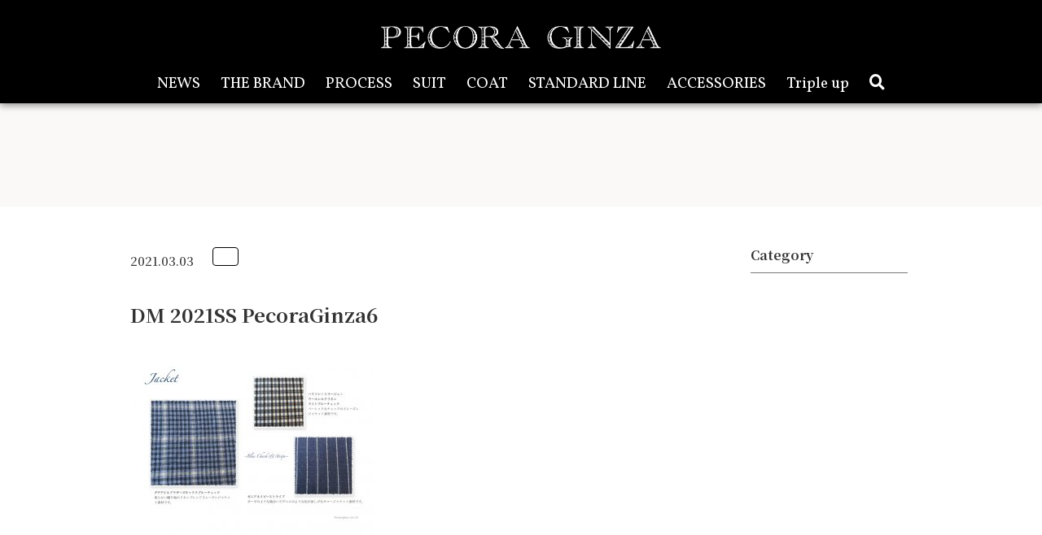

--- FILE ---
content_type: text/html; charset=UTF-8
request_url: https://www.pecoraginza.com/dm-2021ss-pecoraginza6/
body_size: 45292
content:
<!DOCTYPE html>
<html dir="ltr" lang="ja" prefix="og: https://ogp.me/ns#">

<head>
    <meta charset="UTF-8">
    <meta name="viewport" content="width=device-width, initial-scale=1.0">
    <meta http-equiv="X-UA-Compatible" content="ie=edge">
    
    <link rel="profile" href="http://gmpg.org/xfn/11">
    <link rel="pingback" href="https://www.pecoraginza.com/xmlrpc.php">
    
    <link rel="shortcut icon" href="/img/favicon.ico" />
    <link rel="apple-touch-icon" href="/img/icon.png" />
    <link rel="icon" sizes="192x192" href="/img/icon.png" />
    <title>DM 2021SS PecoraGinza6 | ペコラ銀座 - PECORA GINZA</title>

		<!-- All in One SEO 4.9.3 - aioseo.com -->
	<meta name="robots" content="max-image-preview:large" />
	<meta name="author" content="info"/>
	<meta name="google-site-verification" content="Gje9WpklFF97FwhN2gr1ABvM-8EsCvGMN8An2r_1LzQ" />
	<link rel="canonical" href="https://www.pecoraginza.com/dm-2021ss-pecoraginza6/" />
	<meta name="generator" content="All in One SEO (AIOSEO) 4.9.3" />
		<meta property="og:locale" content="ja_JP" />
		<meta property="og:site_name" content="PECORA GINZA" />
		<meta property="og:type" content="article" />
		<meta property="og:title" content="DM 2021SS PecoraGinza6 | ペコラ銀座 - PECORA GINZA" />
		<meta property="og:url" content="https://www.pecoraginza.com/dm-2021ss-pecoraginza6/" />
		<meta property="og:image" content="https://www.pecoraginza.com/wp-content/uploads/2023/04/og_image.jpg" />
		<meta property="og:image:secure_url" content="https://www.pecoraginza.com/wp-content/uploads/2023/04/og_image.jpg" />
		<meta property="og:image:width" content="1200" />
		<meta property="og:image:height" content="630" />
		<meta property="article:published_time" content="2021-03-03T04:07:06+00:00" />
		<meta property="article:modified_time" content="2021-03-03T04:07:06+00:00" />
		<meta property="article:publisher" content="https://www.facebook.com/PecoraGinza/" />
		<meta name="twitter:card" content="summary" />
		<meta name="twitter:title" content="DM 2021SS PecoraGinza6 | ペコラ銀座 - PECORA GINZA" />
		<meta name="twitter:image" content="https://www.pecoraginza.com/wp-content/uploads/2023/04/og_image.jpg" />
		<script type="application/ld+json" class="aioseo-schema">
			{"@context":"https:\/\/schema.org","@graph":[{"@type":"BreadcrumbList","@id":"https:\/\/www.pecoraginza.com\/dm-2021ss-pecoraginza6\/#breadcrumblist","itemListElement":[{"@type":"ListItem","@id":"https:\/\/www.pecoraginza.com#listItem","position":1,"name":"Home","item":"https:\/\/www.pecoraginza.com","nextItem":{"@type":"ListItem","@id":"https:\/\/www.pecoraginza.com\/dm-2021ss-pecoraginza6\/#listItem","name":"DM 2021SS PecoraGinza6"}},{"@type":"ListItem","@id":"https:\/\/www.pecoraginza.com\/dm-2021ss-pecoraginza6\/#listItem","position":2,"name":"DM 2021SS PecoraGinza6","previousItem":{"@type":"ListItem","@id":"https:\/\/www.pecoraginza.com#listItem","name":"Home"}}]},{"@type":"ItemPage","@id":"https:\/\/www.pecoraginza.com\/dm-2021ss-pecoraginza6\/#itempage","url":"https:\/\/www.pecoraginza.com\/dm-2021ss-pecoraginza6\/","name":"DM 2021SS PecoraGinza6 | \u30da\u30b3\u30e9\u9280\u5ea7 - PECORA GINZA","inLanguage":"ja","isPartOf":{"@id":"https:\/\/www.pecoraginza.com\/#website"},"breadcrumb":{"@id":"https:\/\/www.pecoraginza.com\/dm-2021ss-pecoraginza6\/#breadcrumblist"},"author":{"@id":"https:\/\/www.pecoraginza.com\/author\/info\/#author"},"creator":{"@id":"https:\/\/www.pecoraginza.com\/author\/info\/#author"},"datePublished":"2021-03-03T13:07:06+09:00","dateModified":"2021-03-03T13:07:06+09:00"},{"@type":"Organization","@id":"https:\/\/www.pecoraginza.com\/#organization","name":"\u30da\u30b3\u30e9\u9280\u5ea7","description":"\u3059\u3079\u3066\u306e\u6280\u8853\u306f\u7f8e\u3057\u3044\u6d0b\u670d\u3001\u305d\u3057\u3066\u304a\u5ba2\u69d8\u306b\u3054\u6e80\u8db3\u3044\u305f\u3060\u304f\u305f\u3081","url":"https:\/\/www.pecoraginza.com\/","telephone":"+81335356465","logo":{"@type":"ImageObject","url":"https:\/\/www.pecoraginza.com\/wp-content\/uploads\/2023\/04\/og_image.jpg","@id":"https:\/\/www.pecoraginza.com\/dm-2021ss-pecoraginza6\/#organizationLogo","width":1200,"height":630},"image":{"@id":"https:\/\/www.pecoraginza.com\/dm-2021ss-pecoraginza6\/#organizationLogo"},"sameAs":["https:\/\/www.instagram.com\/pecoraginza_tokyo\/","https:\/\/www.youtube.com\/@pecoraginzachannel7"]},{"@type":"Person","@id":"https:\/\/www.pecoraginza.com\/author\/info\/#author","url":"https:\/\/www.pecoraginza.com\/author\/info\/","name":"info","image":{"@type":"ImageObject","@id":"https:\/\/www.pecoraginza.com\/dm-2021ss-pecoraginza6\/#authorImage","url":"https:\/\/secure.gravatar.com\/avatar\/ffac4831f08df4f40e8bf6617df8fb56dfd4538a159d0e5cbc12fd7f571363cb?s=96&d=mm&r=g","width":96,"height":96,"caption":"info"}},{"@type":"WebSite","@id":"https:\/\/www.pecoraginza.com\/#website","url":"https:\/\/www.pecoraginza.com\/","name":"[:ja]\u30da\u30b3\u30e9\u9280\u5ea7 - PECORA GINZA[:en]PECORA GINZA[:]","description":"\u3059\u3079\u3066\u306e\u6280\u8853\u306f\u7f8e\u3057\u3044\u6d0b\u670d\u3001\u305d\u3057\u3066\u304a\u5ba2\u69d8\u306b\u3054\u6e80\u8db3\u3044\u305f\u3060\u304f\u305f\u3081","inLanguage":"ja","publisher":{"@id":"https:\/\/www.pecoraginza.com\/#organization"}}]}
		</script>
		<!-- All in One SEO -->

<link rel="alternate" type="application/rss+xml" title="ペコラ銀座 - PECORA GINZA &raquo; フィード" href="https://www.pecoraginza.com/feed/" />
<link rel="alternate" type="application/rss+xml" title="ペコラ銀座 - PECORA GINZA &raquo; コメントフィード" href="https://www.pecoraginza.com/comments/feed/" />
<link rel="alternate" type="application/rss+xml" title="ペコラ銀座 - PECORA GINZA &raquo; DM 2021SS PecoraGinza6 のコメントのフィード" href="https://www.pecoraginza.com/feed/?attachment_id=4991" />
<link rel="alternate" title="oEmbed (JSON)" type="application/json+oembed" href="https://www.pecoraginza.com/wp-json/oembed/1.0/embed?url=https%3A%2F%2Fwww.pecoraginza.com%2Fdm-2021ss-pecoraginza6%2F" />
<link rel="alternate" title="oEmbed (XML)" type="text/xml+oembed" href="https://www.pecoraginza.com/wp-json/oembed/1.0/embed?url=https%3A%2F%2Fwww.pecoraginza.com%2Fdm-2021ss-pecoraginza6%2F&#038;format=xml" />
		<!-- This site uses the Google Analytics by MonsterInsights plugin v9.11.1 - Using Analytics tracking - https://www.monsterinsights.com/ -->
							<script src="//www.googletagmanager.com/gtag/js?id=G-YW5EJPG0FB"  data-cfasync="false" data-wpfc-render="false" type="text/javascript" async></script>
			<script data-cfasync="false" data-wpfc-render="false" type="text/javascript">
				var mi_version = '9.11.1';
				var mi_track_user = true;
				var mi_no_track_reason = '';
								var MonsterInsightsDefaultLocations = {"page_location":"https:\/\/www.pecoraginza.com\/dm-2021ss-pecoraginza6\/"};
								if ( typeof MonsterInsightsPrivacyGuardFilter === 'function' ) {
					var MonsterInsightsLocations = (typeof MonsterInsightsExcludeQuery === 'object') ? MonsterInsightsPrivacyGuardFilter( MonsterInsightsExcludeQuery ) : MonsterInsightsPrivacyGuardFilter( MonsterInsightsDefaultLocations );
				} else {
					var MonsterInsightsLocations = (typeof MonsterInsightsExcludeQuery === 'object') ? MonsterInsightsExcludeQuery : MonsterInsightsDefaultLocations;
				}

								var disableStrs = [
										'ga-disable-G-YW5EJPG0FB',
									];

				/* Function to detect opted out users */
				function __gtagTrackerIsOptedOut() {
					for (var index = 0; index < disableStrs.length; index++) {
						if (document.cookie.indexOf(disableStrs[index] + '=true') > -1) {
							return true;
						}
					}

					return false;
				}

				/* Disable tracking if the opt-out cookie exists. */
				if (__gtagTrackerIsOptedOut()) {
					for (var index = 0; index < disableStrs.length; index++) {
						window[disableStrs[index]] = true;
					}
				}

				/* Opt-out function */
				function __gtagTrackerOptout() {
					for (var index = 0; index < disableStrs.length; index++) {
						document.cookie = disableStrs[index] + '=true; expires=Thu, 31 Dec 2099 23:59:59 UTC; path=/';
						window[disableStrs[index]] = true;
					}
				}

				if ('undefined' === typeof gaOptout) {
					function gaOptout() {
						__gtagTrackerOptout();
					}
				}
								window.dataLayer = window.dataLayer || [];

				window.MonsterInsightsDualTracker = {
					helpers: {},
					trackers: {},
				};
				if (mi_track_user) {
					function __gtagDataLayer() {
						dataLayer.push(arguments);
					}

					function __gtagTracker(type, name, parameters) {
						if (!parameters) {
							parameters = {};
						}

						if (parameters.send_to) {
							__gtagDataLayer.apply(null, arguments);
							return;
						}

						if (type === 'event') {
														parameters.send_to = monsterinsights_frontend.v4_id;
							var hookName = name;
							if (typeof parameters['event_category'] !== 'undefined') {
								hookName = parameters['event_category'] + ':' + name;
							}

							if (typeof MonsterInsightsDualTracker.trackers[hookName] !== 'undefined') {
								MonsterInsightsDualTracker.trackers[hookName](parameters);
							} else {
								__gtagDataLayer('event', name, parameters);
							}
							
						} else {
							__gtagDataLayer.apply(null, arguments);
						}
					}

					__gtagTracker('js', new Date());
					__gtagTracker('set', {
						'developer_id.dZGIzZG': true,
											});
					if ( MonsterInsightsLocations.page_location ) {
						__gtagTracker('set', MonsterInsightsLocations);
					}
										__gtagTracker('config', 'G-YW5EJPG0FB', {"forceSSL":"true","link_attribution":"true"} );
										window.gtag = __gtagTracker;										(function () {
						/* https://developers.google.com/analytics/devguides/collection/analyticsjs/ */
						/* ga and __gaTracker compatibility shim. */
						var noopfn = function () {
							return null;
						};
						var newtracker = function () {
							return new Tracker();
						};
						var Tracker = function () {
							return null;
						};
						var p = Tracker.prototype;
						p.get = noopfn;
						p.set = noopfn;
						p.send = function () {
							var args = Array.prototype.slice.call(arguments);
							args.unshift('send');
							__gaTracker.apply(null, args);
						};
						var __gaTracker = function () {
							var len = arguments.length;
							if (len === 0) {
								return;
							}
							var f = arguments[len - 1];
							if (typeof f !== 'object' || f === null || typeof f.hitCallback !== 'function') {
								if ('send' === arguments[0]) {
									var hitConverted, hitObject = false, action;
									if ('event' === arguments[1]) {
										if ('undefined' !== typeof arguments[3]) {
											hitObject = {
												'eventAction': arguments[3],
												'eventCategory': arguments[2],
												'eventLabel': arguments[4],
												'value': arguments[5] ? arguments[5] : 1,
											}
										}
									}
									if ('pageview' === arguments[1]) {
										if ('undefined' !== typeof arguments[2]) {
											hitObject = {
												'eventAction': 'page_view',
												'page_path': arguments[2],
											}
										}
									}
									if (typeof arguments[2] === 'object') {
										hitObject = arguments[2];
									}
									if (typeof arguments[5] === 'object') {
										Object.assign(hitObject, arguments[5]);
									}
									if ('undefined' !== typeof arguments[1].hitType) {
										hitObject = arguments[1];
										if ('pageview' === hitObject.hitType) {
											hitObject.eventAction = 'page_view';
										}
									}
									if (hitObject) {
										action = 'timing' === arguments[1].hitType ? 'timing_complete' : hitObject.eventAction;
										hitConverted = mapArgs(hitObject);
										__gtagTracker('event', action, hitConverted);
									}
								}
								return;
							}

							function mapArgs(args) {
								var arg, hit = {};
								var gaMap = {
									'eventCategory': 'event_category',
									'eventAction': 'event_action',
									'eventLabel': 'event_label',
									'eventValue': 'event_value',
									'nonInteraction': 'non_interaction',
									'timingCategory': 'event_category',
									'timingVar': 'name',
									'timingValue': 'value',
									'timingLabel': 'event_label',
									'page': 'page_path',
									'location': 'page_location',
									'title': 'page_title',
									'referrer' : 'page_referrer',
								};
								for (arg in args) {
																		if (!(!args.hasOwnProperty(arg) || !gaMap.hasOwnProperty(arg))) {
										hit[gaMap[arg]] = args[arg];
									} else {
										hit[arg] = args[arg];
									}
								}
								return hit;
							}

							try {
								f.hitCallback();
							} catch (ex) {
							}
						};
						__gaTracker.create = newtracker;
						__gaTracker.getByName = newtracker;
						__gaTracker.getAll = function () {
							return [];
						};
						__gaTracker.remove = noopfn;
						__gaTracker.loaded = true;
						window['__gaTracker'] = __gaTracker;
					})();
									} else {
										console.log("");
					(function () {
						function __gtagTracker() {
							return null;
						}

						window['__gtagTracker'] = __gtagTracker;
						window['gtag'] = __gtagTracker;
					})();
									}
			</script>
							<!-- / Google Analytics by MonsterInsights -->
		<style id='wp-img-auto-sizes-contain-inline-css' type='text/css'>
img:is([sizes=auto i],[sizes^="auto," i]){contain-intrinsic-size:3000px 1500px}
/*# sourceURL=wp-img-auto-sizes-contain-inline-css */
</style>
<style id='wp-block-library-inline-css' type='text/css'>
:root{--wp-block-synced-color:#7a00df;--wp-block-synced-color--rgb:122,0,223;--wp-bound-block-color:var(--wp-block-synced-color);--wp-editor-canvas-background:#ddd;--wp-admin-theme-color:#007cba;--wp-admin-theme-color--rgb:0,124,186;--wp-admin-theme-color-darker-10:#006ba1;--wp-admin-theme-color-darker-10--rgb:0,107,160.5;--wp-admin-theme-color-darker-20:#005a87;--wp-admin-theme-color-darker-20--rgb:0,90,135;--wp-admin-border-width-focus:2px}@media (min-resolution:192dpi){:root{--wp-admin-border-width-focus:1.5px}}.wp-element-button{cursor:pointer}:root .has-very-light-gray-background-color{background-color:#eee}:root .has-very-dark-gray-background-color{background-color:#313131}:root .has-very-light-gray-color{color:#eee}:root .has-very-dark-gray-color{color:#313131}:root .has-vivid-green-cyan-to-vivid-cyan-blue-gradient-background{background:linear-gradient(135deg,#00d084,#0693e3)}:root .has-purple-crush-gradient-background{background:linear-gradient(135deg,#34e2e4,#4721fb 50%,#ab1dfe)}:root .has-hazy-dawn-gradient-background{background:linear-gradient(135deg,#faaca8,#dad0ec)}:root .has-subdued-olive-gradient-background{background:linear-gradient(135deg,#fafae1,#67a671)}:root .has-atomic-cream-gradient-background{background:linear-gradient(135deg,#fdd79a,#004a59)}:root .has-nightshade-gradient-background{background:linear-gradient(135deg,#330968,#31cdcf)}:root .has-midnight-gradient-background{background:linear-gradient(135deg,#020381,#2874fc)}:root{--wp--preset--font-size--normal:16px;--wp--preset--font-size--huge:42px}.has-regular-font-size{font-size:1em}.has-larger-font-size{font-size:2.625em}.has-normal-font-size{font-size:var(--wp--preset--font-size--normal)}.has-huge-font-size{font-size:var(--wp--preset--font-size--huge)}.has-text-align-center{text-align:center}.has-text-align-left{text-align:left}.has-text-align-right{text-align:right}.has-fit-text{white-space:nowrap!important}#end-resizable-editor-section{display:none}.aligncenter{clear:both}.items-justified-left{justify-content:flex-start}.items-justified-center{justify-content:center}.items-justified-right{justify-content:flex-end}.items-justified-space-between{justify-content:space-between}.screen-reader-text{border:0;clip-path:inset(50%);height:1px;margin:-1px;overflow:hidden;padding:0;position:absolute;width:1px;word-wrap:normal!important}.screen-reader-text:focus{background-color:#ddd;clip-path:none;color:#444;display:block;font-size:1em;height:auto;left:5px;line-height:normal;padding:15px 23px 14px;text-decoration:none;top:5px;width:auto;z-index:100000}html :where(.has-border-color){border-style:solid}html :where([style*=border-top-color]){border-top-style:solid}html :where([style*=border-right-color]){border-right-style:solid}html :where([style*=border-bottom-color]){border-bottom-style:solid}html :where([style*=border-left-color]){border-left-style:solid}html :where([style*=border-width]){border-style:solid}html :where([style*=border-top-width]){border-top-style:solid}html :where([style*=border-right-width]){border-right-style:solid}html :where([style*=border-bottom-width]){border-bottom-style:solid}html :where([style*=border-left-width]){border-left-style:solid}html :where(img[class*=wp-image-]){height:auto;max-width:100%}:where(figure){margin:0 0 1em}html :where(.is-position-sticky){--wp-admin--admin-bar--position-offset:var(--wp-admin--admin-bar--height,0px)}@media screen and (max-width:600px){html :where(.is-position-sticky){--wp-admin--admin-bar--position-offset:0px}}

/*# sourceURL=wp-block-library-inline-css */
</style><style id='global-styles-inline-css' type='text/css'>
:root{--wp--preset--aspect-ratio--square: 1;--wp--preset--aspect-ratio--4-3: 4/3;--wp--preset--aspect-ratio--3-4: 3/4;--wp--preset--aspect-ratio--3-2: 3/2;--wp--preset--aspect-ratio--2-3: 2/3;--wp--preset--aspect-ratio--16-9: 16/9;--wp--preset--aspect-ratio--9-16: 9/16;--wp--preset--color--black: #000000;--wp--preset--color--cyan-bluish-gray: #abb8c3;--wp--preset--color--white: #ffffff;--wp--preset--color--pale-pink: #f78da7;--wp--preset--color--vivid-red: #cf2e2e;--wp--preset--color--luminous-vivid-orange: #ff6900;--wp--preset--color--luminous-vivid-amber: #fcb900;--wp--preset--color--light-green-cyan: #7bdcb5;--wp--preset--color--vivid-green-cyan: #00d084;--wp--preset--color--pale-cyan-blue: #8ed1fc;--wp--preset--color--vivid-cyan-blue: #0693e3;--wp--preset--color--vivid-purple: #9b51e0;--wp--preset--gradient--vivid-cyan-blue-to-vivid-purple: linear-gradient(135deg,rgb(6,147,227) 0%,rgb(155,81,224) 100%);--wp--preset--gradient--light-green-cyan-to-vivid-green-cyan: linear-gradient(135deg,rgb(122,220,180) 0%,rgb(0,208,130) 100%);--wp--preset--gradient--luminous-vivid-amber-to-luminous-vivid-orange: linear-gradient(135deg,rgb(252,185,0) 0%,rgb(255,105,0) 100%);--wp--preset--gradient--luminous-vivid-orange-to-vivid-red: linear-gradient(135deg,rgb(255,105,0) 0%,rgb(207,46,46) 100%);--wp--preset--gradient--very-light-gray-to-cyan-bluish-gray: linear-gradient(135deg,rgb(238,238,238) 0%,rgb(169,184,195) 100%);--wp--preset--gradient--cool-to-warm-spectrum: linear-gradient(135deg,rgb(74,234,220) 0%,rgb(151,120,209) 20%,rgb(207,42,186) 40%,rgb(238,44,130) 60%,rgb(251,105,98) 80%,rgb(254,248,76) 100%);--wp--preset--gradient--blush-light-purple: linear-gradient(135deg,rgb(255,206,236) 0%,rgb(152,150,240) 100%);--wp--preset--gradient--blush-bordeaux: linear-gradient(135deg,rgb(254,205,165) 0%,rgb(254,45,45) 50%,rgb(107,0,62) 100%);--wp--preset--gradient--luminous-dusk: linear-gradient(135deg,rgb(255,203,112) 0%,rgb(199,81,192) 50%,rgb(65,88,208) 100%);--wp--preset--gradient--pale-ocean: linear-gradient(135deg,rgb(255,245,203) 0%,rgb(182,227,212) 50%,rgb(51,167,181) 100%);--wp--preset--gradient--electric-grass: linear-gradient(135deg,rgb(202,248,128) 0%,rgb(113,206,126) 100%);--wp--preset--gradient--midnight: linear-gradient(135deg,rgb(2,3,129) 0%,rgb(40,116,252) 100%);--wp--preset--font-size--small: 13px;--wp--preset--font-size--medium: 20px;--wp--preset--font-size--large: 36px;--wp--preset--font-size--x-large: 42px;--wp--preset--spacing--20: 0.44rem;--wp--preset--spacing--30: 0.67rem;--wp--preset--spacing--40: 1rem;--wp--preset--spacing--50: 1.5rem;--wp--preset--spacing--60: 2.25rem;--wp--preset--spacing--70: 3.38rem;--wp--preset--spacing--80: 5.06rem;--wp--preset--shadow--natural: 6px 6px 9px rgba(0, 0, 0, 0.2);--wp--preset--shadow--deep: 12px 12px 50px rgba(0, 0, 0, 0.4);--wp--preset--shadow--sharp: 6px 6px 0px rgba(0, 0, 0, 0.2);--wp--preset--shadow--outlined: 6px 6px 0px -3px rgb(255, 255, 255), 6px 6px rgb(0, 0, 0);--wp--preset--shadow--crisp: 6px 6px 0px rgb(0, 0, 0);}:where(.is-layout-flex){gap: 0.5em;}:where(.is-layout-grid){gap: 0.5em;}body .is-layout-flex{display: flex;}.is-layout-flex{flex-wrap: wrap;align-items: center;}.is-layout-flex > :is(*, div){margin: 0;}body .is-layout-grid{display: grid;}.is-layout-grid > :is(*, div){margin: 0;}:where(.wp-block-columns.is-layout-flex){gap: 2em;}:where(.wp-block-columns.is-layout-grid){gap: 2em;}:where(.wp-block-post-template.is-layout-flex){gap: 1.25em;}:where(.wp-block-post-template.is-layout-grid){gap: 1.25em;}.has-black-color{color: var(--wp--preset--color--black) !important;}.has-cyan-bluish-gray-color{color: var(--wp--preset--color--cyan-bluish-gray) !important;}.has-white-color{color: var(--wp--preset--color--white) !important;}.has-pale-pink-color{color: var(--wp--preset--color--pale-pink) !important;}.has-vivid-red-color{color: var(--wp--preset--color--vivid-red) !important;}.has-luminous-vivid-orange-color{color: var(--wp--preset--color--luminous-vivid-orange) !important;}.has-luminous-vivid-amber-color{color: var(--wp--preset--color--luminous-vivid-amber) !important;}.has-light-green-cyan-color{color: var(--wp--preset--color--light-green-cyan) !important;}.has-vivid-green-cyan-color{color: var(--wp--preset--color--vivid-green-cyan) !important;}.has-pale-cyan-blue-color{color: var(--wp--preset--color--pale-cyan-blue) !important;}.has-vivid-cyan-blue-color{color: var(--wp--preset--color--vivid-cyan-blue) !important;}.has-vivid-purple-color{color: var(--wp--preset--color--vivid-purple) !important;}.has-black-background-color{background-color: var(--wp--preset--color--black) !important;}.has-cyan-bluish-gray-background-color{background-color: var(--wp--preset--color--cyan-bluish-gray) !important;}.has-white-background-color{background-color: var(--wp--preset--color--white) !important;}.has-pale-pink-background-color{background-color: var(--wp--preset--color--pale-pink) !important;}.has-vivid-red-background-color{background-color: var(--wp--preset--color--vivid-red) !important;}.has-luminous-vivid-orange-background-color{background-color: var(--wp--preset--color--luminous-vivid-orange) !important;}.has-luminous-vivid-amber-background-color{background-color: var(--wp--preset--color--luminous-vivid-amber) !important;}.has-light-green-cyan-background-color{background-color: var(--wp--preset--color--light-green-cyan) !important;}.has-vivid-green-cyan-background-color{background-color: var(--wp--preset--color--vivid-green-cyan) !important;}.has-pale-cyan-blue-background-color{background-color: var(--wp--preset--color--pale-cyan-blue) !important;}.has-vivid-cyan-blue-background-color{background-color: var(--wp--preset--color--vivid-cyan-blue) !important;}.has-vivid-purple-background-color{background-color: var(--wp--preset--color--vivid-purple) !important;}.has-black-border-color{border-color: var(--wp--preset--color--black) !important;}.has-cyan-bluish-gray-border-color{border-color: var(--wp--preset--color--cyan-bluish-gray) !important;}.has-white-border-color{border-color: var(--wp--preset--color--white) !important;}.has-pale-pink-border-color{border-color: var(--wp--preset--color--pale-pink) !important;}.has-vivid-red-border-color{border-color: var(--wp--preset--color--vivid-red) !important;}.has-luminous-vivid-orange-border-color{border-color: var(--wp--preset--color--luminous-vivid-orange) !important;}.has-luminous-vivid-amber-border-color{border-color: var(--wp--preset--color--luminous-vivid-amber) !important;}.has-light-green-cyan-border-color{border-color: var(--wp--preset--color--light-green-cyan) !important;}.has-vivid-green-cyan-border-color{border-color: var(--wp--preset--color--vivid-green-cyan) !important;}.has-pale-cyan-blue-border-color{border-color: var(--wp--preset--color--pale-cyan-blue) !important;}.has-vivid-cyan-blue-border-color{border-color: var(--wp--preset--color--vivid-cyan-blue) !important;}.has-vivid-purple-border-color{border-color: var(--wp--preset--color--vivid-purple) !important;}.has-vivid-cyan-blue-to-vivid-purple-gradient-background{background: var(--wp--preset--gradient--vivid-cyan-blue-to-vivid-purple) !important;}.has-light-green-cyan-to-vivid-green-cyan-gradient-background{background: var(--wp--preset--gradient--light-green-cyan-to-vivid-green-cyan) !important;}.has-luminous-vivid-amber-to-luminous-vivid-orange-gradient-background{background: var(--wp--preset--gradient--luminous-vivid-amber-to-luminous-vivid-orange) !important;}.has-luminous-vivid-orange-to-vivid-red-gradient-background{background: var(--wp--preset--gradient--luminous-vivid-orange-to-vivid-red) !important;}.has-very-light-gray-to-cyan-bluish-gray-gradient-background{background: var(--wp--preset--gradient--very-light-gray-to-cyan-bluish-gray) !important;}.has-cool-to-warm-spectrum-gradient-background{background: var(--wp--preset--gradient--cool-to-warm-spectrum) !important;}.has-blush-light-purple-gradient-background{background: var(--wp--preset--gradient--blush-light-purple) !important;}.has-blush-bordeaux-gradient-background{background: var(--wp--preset--gradient--blush-bordeaux) !important;}.has-luminous-dusk-gradient-background{background: var(--wp--preset--gradient--luminous-dusk) !important;}.has-pale-ocean-gradient-background{background: var(--wp--preset--gradient--pale-ocean) !important;}.has-electric-grass-gradient-background{background: var(--wp--preset--gradient--electric-grass) !important;}.has-midnight-gradient-background{background: var(--wp--preset--gradient--midnight) !important;}.has-small-font-size{font-size: var(--wp--preset--font-size--small) !important;}.has-medium-font-size{font-size: var(--wp--preset--font-size--medium) !important;}.has-large-font-size{font-size: var(--wp--preset--font-size--large) !important;}.has-x-large-font-size{font-size: var(--wp--preset--font-size--x-large) !important;}
/*# sourceURL=global-styles-inline-css */
</style>

<style id='classic-theme-styles-inline-css' type='text/css'>
/*! This file is auto-generated */
.wp-block-button__link{color:#fff;background-color:#32373c;border-radius:9999px;box-shadow:none;text-decoration:none;padding:calc(.667em + 2px) calc(1.333em + 2px);font-size:1.125em}.wp-block-file__button{background:#32373c;color:#fff;text-decoration:none}
/*# sourceURL=/wp-includes/css/classic-themes.min.css */
</style>
<link rel='stylesheet' id='easy-swipebox-css' href='https://www.pecoraginza.com/wp-content/plugins/easy-swipebox/public/css/swipebox.min.css?ver=1.1.2' type='text/css' media='all' />
<link rel='stylesheet' id='wpm-main-css' href='//www.pecoraginza.com/wp-content/plugins/wp-multilang/assets/styles/main.min.css?ver=2.4.25' type='text/css' media='all' />
<link rel='stylesheet' id='colorbox-css-css' href='https://www.pecoraginza.com/wp-content/themes/PG/assets/colorbox/colorbox.css?ver=6.9' type='text/css' media='all' />
<link rel='stylesheet' id='import-css-css' href='https://www.pecoraginza.com/wp-content/themes/PG/assets/css/import.css?ver=6.9' type='text/css' media='all' />
<link rel='stylesheet' id='common-css-css' href='https://www.pecoraginza.com/wp-content/themes/PG/assets/css/common.css?ver=6.9' type='text/css' media='all' />
<link rel='stylesheet' id='style-css-css' href='https://www.pecoraginza.com/wp-content/themes/PG/style.css?ver=6.9' type='text/css' media='all' />
<script type="text/javascript" src="https://www.pecoraginza.com/wp-content/plugins/google-analytics-for-wordpress/assets/js/frontend-gtag.min.js?ver=9.11.1" id="monsterinsights-frontend-script-js" async="async" data-wp-strategy="async"></script>
<script data-cfasync="false" data-wpfc-render="false" type="text/javascript" id='monsterinsights-frontend-script-js-extra'>/* <![CDATA[ */
var monsterinsights_frontend = {"js_events_tracking":"true","download_extensions":"doc,pdf,ppt,zip,xls,docx,pptx,xlsx","inbound_paths":"[{\"path\":\"\\\/go\\\/\",\"label\":\"affiliate\"},{\"path\":\"\\\/recommend\\\/\",\"label\":\"affiliate\"}]","home_url":"https:\/\/www.pecoraginza.com","hash_tracking":"false","v4_id":"G-YW5EJPG0FB"};/* ]]> */
</script>
<script type="text/javascript" src="https://www.pecoraginza.com/wp-includes/js/jquery/jquery.min.js?ver=3.7.1" id="jquery-core-js"></script>
<script type="text/javascript" src="https://www.pecoraginza.com/wp-includes/js/jquery/jquery-migrate.min.js?ver=3.4.1" id="jquery-migrate-js"></script>
<link rel="https://api.w.org/" href="https://www.pecoraginza.com/wp-json/" /><link rel="alternate" title="JSON" type="application/json" href="https://www.pecoraginza.com/wp-json/wp/v2/media/4991" /><link rel="EditURI" type="application/rsd+xml" title="RSD" href="https://www.pecoraginza.com/xmlrpc.php?rsd" />
<meta name="generator" content="WordPress 6.9" />
<link rel='shortlink' href='https://www.pecoraginza.com/?p=4991' />
<link rel="alternate" hreflang="x-default" href="https://www.pecoraginza.com/dm-2021ss-pecoraginza6/"/>
<link rel="alternate" hreflang="ja" href="https://www.pecoraginza.com/dm-2021ss-pecoraginza6/"/>
<link rel="alternate" hreflang="en-us" href="https://www.pecoraginza.com/en/dm-2021ss-pecoraginza6/"/>
<style type="text/css">.recentcomments a{display:inline !important;padding:0 !important;margin:0 !important;}</style><noscript><style>.lazyload[data-src]{display:none !important;}</style></noscript><style>.lazyload{background-image:none !important;}.lazyload:before{background-image:none !important;}</style><link rel="icon" href="https://www.pecoraginza.com/wp-content/uploads/2025/03/cropped-icon-32x32.jpg" sizes="32x32" />
<link rel="icon" href="https://www.pecoraginza.com/wp-content/uploads/2025/03/cropped-icon-192x192.jpg" sizes="192x192" />
<link rel="apple-touch-icon" href="https://www.pecoraginza.com/wp-content/uploads/2025/03/cropped-icon-180x180.jpg" />
<meta name="msapplication-TileImage" content="https://www.pecoraginza.com/wp-content/uploads/2025/03/cropped-icon-270x270.jpg" />
    <!--[if lt IE 9]>
    <script src="https://cdnjs.cloudflare.com/ajax/libs/html5shiv/3.7.3/html5shiv.js"></script>
    <![endif]-->
    
</head>

<body id="ja" class="attachment wp-singular attachment-template-default single single-attachment postid-4991 attachmentid-4991 attachment-jpeg wp-custom-logo wp-theme-PG language-ja no-sidebar">
    <div id="wrapper">
                            <header id="header">
                <div class="inner">
                    <div class="logo"><a href="https://www.pecoraginza.com/" class="over"><img src="[data-uri]" alt="PECORA GINZA" data-src="https://www.pecoraginza.com/wp-content/themes/PG/assets/img/logo.png" decoding="async" class="lazyload" data-eio-rwidth="1173" data-eio-rheight="95"><noscript><img src="https://www.pecoraginza.com/wp-content/themes/PG/assets/img/logo.png" alt="PECORA GINZA" data-eio="l"></noscript></a></div>
                    <p class="switch-sp btn-toggle-menu">
                        <span class="icon-bar top-bar"></span>
                        <span class="icon-bar middle-bar"></span>
                        <span class="icon-bar bottom-bar"></span>
                    </p>
                                        <nav id="gnav" role="navigation">
                        <div class="menu-header-container"><ul id="menu-header" class="menu"><li id="menu-item-43" class="menu-item menu-item-type-post_type_archive menu-item-object-news menu-item-43"><a href="https://www.pecoraginza.com/news/">NEWS</a></li>
<li id="menu-item-33" class="menu-item menu-item-type-post_type menu-item-object-page menu-item-33"><a href="https://www.pecoraginza.com/the_brand/">THE BRAND</a></li>
<li id="menu-item-390" class="menu-item menu-item-type-post_type menu-item-object-page menu-item-390"><a href="https://www.pecoraginza.com/process/">PROCESS</a></li>
<li id="menu-item-146" class="menu-item menu-item-type-post_type menu-item-object-page menu-item-146"><a href="https://www.pecoraginza.com/suit/">SUIT</a></li>
<li id="menu-item-147" class="menu-item menu-item-type-post_type menu-item-object-page menu-item-147"><a href="https://www.pecoraginza.com/coat/">COAT</a></li>
<li id="menu-item-148" class="menu-item menu-item-type-post_type menu-item-object-page menu-item-148"><a href="https://www.pecoraginza.com/standard_line/">STANDARD LINE</a></li>
<li id="menu-item-391" class="menu-item menu-item-type-post_type menu-item-object-page menu-item-391"><a href="https://www.pecoraginza.com/accessories/">ACCESSORIES</a></li>
<li id="menu-item-5251" class="menu-item menu-item-type-post_type menu-item-object-page menu-item-5251"><a href="https://www.pecoraginza.com/tripleup/">Triple up</a></li>
<li id="menu-item-151" class="switch-pc ico_search menu-item menu-item-type-custom menu-item-object-custom menu-item-151"><a href="#search"><i class="fas fa-search"></i></a></li>
</ul></div>                        <div class="menu-shop_blog-container"><ul id="menu-shop_blog" class="shop_blog switch-sp"><li id="menu-item-172" class="menu-item menu-item-type-post_type menu-item-object-page menu-item-172"><a href="https://www.pecoraginza.com/shop/">SHOP</a></li>
<li id="menu-item-173" class="menu-item menu-item-type-post_type_archive menu-item-object-blog menu-item-173"><a href="https://www.pecoraginza.com/blog/">BLOG</a></li>
</ul></div>
                        <div class="search_btn switch-sp">
                            <form role="search" method="get" class="search-form" action="https://www.pecoraginza.com/">
                                <input type="search" class="search-field" placeholder="Search" value="" name="s" title="検索:" />
                                <button type="submit" class="search-submit"><i class="fa fa-search"></i></button>
                            </form>
                        </div>

                    </nav>
                                    </div>
            </header><!--#header-->
            <div id="search" class="search_box">
                <div class="search_inner">
                    <form role="search" method="get" class="search-form" action="https://www.pecoraginza.com/">
                        <input type="search" class="search-field" placeholder="Search" value="" name="s" title="検索:" />

                        <button type="submit" class="search-submit"><i class="fa fa-search"></i></button>
                    </form>
                </div>
            </div>

            <!-- Content -->
                        <div id="content" class="two_column ">
                
                
<div class="page-header">
    <div class="inner inner-fluid"><h2 class="headline"></h2></div>
</div><!-- .page-header -->

<div id="primary" class="content-area">
    <div class="inner inner-fluid">
        <div class="row">
            <main id="main" class="single_entry col-md-9" role="main">
                
<article id="post-4991" class="post-4991 attachment type-attachment status-inherit hentry">
    <div class="entry_meta">
        <p class="date">2021.03.03</p>
        <p class="btn btn-cat"><a href=""></a></p>
    </div>
    <header class="entry-header">
        <h2 class="entry-title">DM 2021SS PecoraGinza6</h2>    </header><!-- entry-header -->
    
    <div class="entry-content">
        <p class="attachment"><a href='https://www.pecoraginza.com/wp-content/uploads/2021/03/DM-2021SS-PecoraGinza6.jpg'><img fetchpriority="high" decoding="async" width="300" height="212" src="[data-uri]" class="attachment-medium size-medium lazyload" alt=""   data-src="https://www.pecoraginza.com/wp-content/uploads/2021/03/DM-2021SS-PecoraGinza6-300x212.jpg" data-srcset="https://www.pecoraginza.com/wp-content/uploads/2021/03/DM-2021SS-PecoraGinza6-300x212.jpg 300w, https://www.pecoraginza.com/wp-content/uploads/2021/03/DM-2021SS-PecoraGinza6-1024x724.jpg 1024w, https://www.pecoraginza.com/wp-content/uploads/2021/03/DM-2021SS-PecoraGinza6-768x543.jpg 768w, https://www.pecoraginza.com/wp-content/uploads/2021/03/DM-2021SS-PecoraGinza6-1536x1086.jpg 1536w, https://www.pecoraginza.com/wp-content/uploads/2021/03/DM-2021SS-PecoraGinza6.jpg 1683w" data-sizes="auto" data-eio-rwidth="300" data-eio-rheight="212" /><noscript><img fetchpriority="high" decoding="async" width="300" height="212" src="https://www.pecoraginza.com/wp-content/uploads/2021/03/DM-2021SS-PecoraGinza6-300x212.jpg" class="attachment-medium size-medium" alt="" srcset="https://www.pecoraginza.com/wp-content/uploads/2021/03/DM-2021SS-PecoraGinza6-300x212.jpg 300w, https://www.pecoraginza.com/wp-content/uploads/2021/03/DM-2021SS-PecoraGinza6-1024x724.jpg 1024w, https://www.pecoraginza.com/wp-content/uploads/2021/03/DM-2021SS-PecoraGinza6-768x543.jpg 768w, https://www.pecoraginza.com/wp-content/uploads/2021/03/DM-2021SS-PecoraGinza6-1536x1086.jpg 1536w, https://www.pecoraginza.com/wp-content/uploads/2021/03/DM-2021SS-PecoraGinza6.jpg 1683w" sizes="(max-width: 300px) 100vw, 300px" data-eio="l" /></noscript></a></p>
    </div><!-- .entry-content -->
</article><!-- #post-## -->

                <!-- post navigation -->
                <div class="btn_wrap switch-sp">
                    <p class="btn"><a href="">List</a></p>
                </div>

            </main><!-- #main -->
            <div id="side_bar" class="col-md-3">
                
    <section class="section">
        <h3 class="side_title">Category</h3> 
        <ul class="archive_post">
                </ul>
    </section>

            </div>
        </div><!-- .row -->
        <div class="btn_wrap switch-sp">
            <p class="btn"><a href="">List</a></p>
        </div>
    </div>
</div><!-- #primary -->


</div><!-- #content -->
</div><!-- #wrapper -->


    <footer id="footer" role="contentinfo">
        <div class="inner inner-fluid">
            <div class="ft_logo"><a href="https://www.pecoraginza.com/"><img src="[data-uri]" alt="PECORA GINZA" data-src="https://www.pecoraginza.com/wp-content/themes/PG/assets/img/logo.png" decoding="async" class="lazyload" data-eio-rwidth="1173" data-eio-rheight="95"><noscript><img src="https://www.pecoraginza.com/wp-content/themes/PG/assets/img/logo.png" alt="PECORA GINZA" data-eio="l"></noscript></a></div>
            <div id="ft_sns">
                <ul>
                    <li><a href="https://www.facebook.com/PecoraGinza/" target="_blank"><i class="fab fa-facebook-f fa-2x"></i></a></li>
                    <li><a href="https://www.instagram.com/pecoraginza_tokyo/" target="_blank"><i class="fab fa-instagram fa-2x"></i></a></li>
                    <li><a href="https://www.youtube.com/channel/UCO5vgaN-g3e8oQbYx9W02Wg" target="_blank"><i class="fab fa-youtube fa-2x"></i></a></li>
                </ul>
            </div>
            <div id="ft_nav">
                <div class="menu-footer-container"><ul id="menu-footer" class="menu"><li id="menu-item-179" class="menu-item menu-item-type-post_type_archive menu-item-object-news menu-item-179"><a href="https://www.pecoraginza.com/news/">NEWS</a></li>
<li id="menu-item-182" class="menu-item menu-item-type-post_type menu-item-object-page menu-item-182"><a href="https://www.pecoraginza.com/the_brand/">THE BRAND</a></li>
<li id="menu-item-404" class="menu-item menu-item-type-post_type menu-item-object-page menu-item-404"><a href="https://www.pecoraginza.com/process/">PROCESS</a></li>
<li id="menu-item-184" class="menu-item menu-item-type-post_type menu-item-object-page menu-item-184"><a href="https://www.pecoraginza.com/suit/">SUIT</a></li>
<li id="menu-item-185" class="menu-item menu-item-type-post_type menu-item-object-page menu-item-185"><a href="https://www.pecoraginza.com/coat/">COAT</a></li>
<li id="menu-item-186" class="menu-item menu-item-type-post_type menu-item-object-page menu-item-186"><a href="https://www.pecoraginza.com/standard_line/">STANDARD LINE</a></li>
<li id="menu-item-405" class="menu-item menu-item-type-post_type menu-item-object-page menu-item-405"><a href="https://www.pecoraginza.com/accessories/">ACCESSORIES</a></li>
<li id="menu-item-5252" class="menu-item menu-item-type-post_type menu-item-object-page menu-item-5252"><a href="https://www.pecoraginza.com/tripleup/">Triple up</a></li>
</ul></div>            </div>
            <div id="ft_nav_01">
                <div class="menu-shop_blog-container"><ul id="menu-shop_blog-1" class="menu"><li class="menu-item menu-item-type-post_type menu-item-object-page menu-item-172"><a href="https://www.pecoraginza.com/shop/">SHOP</a></li>
<li class="menu-item menu-item-type-post_type_archive menu-item-object-blog menu-item-173"><a href="https://www.pecoraginza.com/blog/">BLOG</a></li>
</ul></div>            </div>
            <div id="ft_lang_copyright">
                <div class="ft_language">
                    <p class="policy switch-sp"><a href="#">PRIVACY POLICY</a></p>
                                        <div class="ft_lan">
                        <ul>
                            <li class="switch-pc">Language:</li>
                                                    <li class="lang-item lang-item-ja active">
                                <a href="https://www.pecoraginza.com/dm-2021ss-pecoraginza6/" data-lang="ja">JP</a>
                            </li>
                                                    <li class="lang-item lang-item-en">
                                <a href="https://www.pecoraginza.com/en/dm-2021ss-pecoraginza6/" data-lang="en">EN</a>
                            </li>
                                                </ul>
                    </div>
                    <p class="policy switch-pc"><a href="https://www.pecoraginza.com/privacy/">PRIVACY POLICY</a></p>
                </div>  
                <p class="copy_right">Copyright &copy; PECORA GINZA</p>
            </div>
        </div>
    </footer><!-- #footer -->


<script type="speculationrules">
{"prefetch":[{"source":"document","where":{"and":[{"href_matches":"/*"},{"not":{"href_matches":["/wp-*.php","/wp-admin/*","/wp-content/uploads/*","/wp-content/*","/wp-content/plugins/*","/wp-content/themes/PG/*","/*\\?(.+)"]}},{"not":{"selector_matches":"a[rel~=\"nofollow\"]"}},{"not":{"selector_matches":".no-prefetch, .no-prefetch a"}}]},"eagerness":"conservative"}]}
</script>
<script type="text/javascript" id="eio-lazy-load-js-before">
/* <![CDATA[ */
var eio_lazy_vars = {"exactdn_domain":"","skip_autoscale":0,"bg_min_dpr":1.1,"threshold":0,"use_dpr":1};
//# sourceURL=eio-lazy-load-js-before
/* ]]> */
</script>
<script type="text/javascript" src="https://www.pecoraginza.com/wp-content/plugins/ewww-image-optimizer/includes/lazysizes.min.js?ver=831" id="eio-lazy-load-js" async="async" data-wp-strategy="async"></script>
<script type="text/javascript" src="https://www.pecoraginza.com/wp-content/plugins/easy-swipebox/public/js/jquery.swipebox.min.js?ver=1.1.2" id="easy-swipebox-js"></script>
<script type="text/javascript" id="easy-swipebox-init-js-extra">
/* <![CDATA[ */
var easySwipeBox_localize_init_var = {"lightbox":{"useCSS":true,"useSVG":true,"removeBarsOnMobile":true,"hideCloseButtonOnMobile":false,"hideBarsDelay":3000,"videoMaxWidth":1140,"vimeoColor":"cccccc","loopAtEnd":false,"autoplayVideos":false},"autodetect":{"autodetectImage":true,"autodetectVideo":true,"autodetectExclude":".no-swipebox"}};
//# sourceURL=easy-swipebox-init-js-extra
/* ]]> */
</script>
<script type="text/javascript" src="https://www.pecoraginza.com/wp-content/plugins/easy-swipebox/public/js/jquery.init.js?ver=1.1.2" id="easy-swipebox-init-js"></script>
<script type="text/javascript" id="wpm-switcher-block-script-js-extra">
/* <![CDATA[ */
var wpm_localize_data = {"wpm_block_switch_nonce":"bf1e36cb26","ajax_url":"https://www.pecoraginza.com/wp-admin/admin-ajax.php","current_url":"https://www.pecoraginza.com/dm-2021ss-pecoraginza6/"};
//# sourceURL=wpm-switcher-block-script-js-extra
/* ]]> */
</script>
<script type="text/javascript" src="https://www.pecoraginza.com/wp-content/plugins/wp-multilang/assets/blocks/language-switcher/js/switcher-block.min.js?ver=2.4.25" id="wpm-switcher-block-script-js"></script>
<script type="text/javascript" src="https://www.pecoraginza.com/wp-content/themes/PG/assets/js/jquery.min.js?ver=6.9" id="script-js"></script>
<script type="text/javascript" src="https://www.pecoraginza.com/wp-content/themes/PG/assets/colorbox/js/jquery.colorbox.js?ver=6.9" id="colorbox-js-js"></script>
<script type="text/javascript" src="https://www.pecoraginza.com/wp-content/themes/PG/assets/js/common.js?ver=6.9" id="common-script-js"></script>
<script type="text/javascript" src="https://www.pecoraginza.com/wp-includes/js/comment-reply.min.js?ver=6.9" id="comment-reply-js" async="async" data-wp-strategy="async" fetchpriority="low"></script>
</body>

</html>
